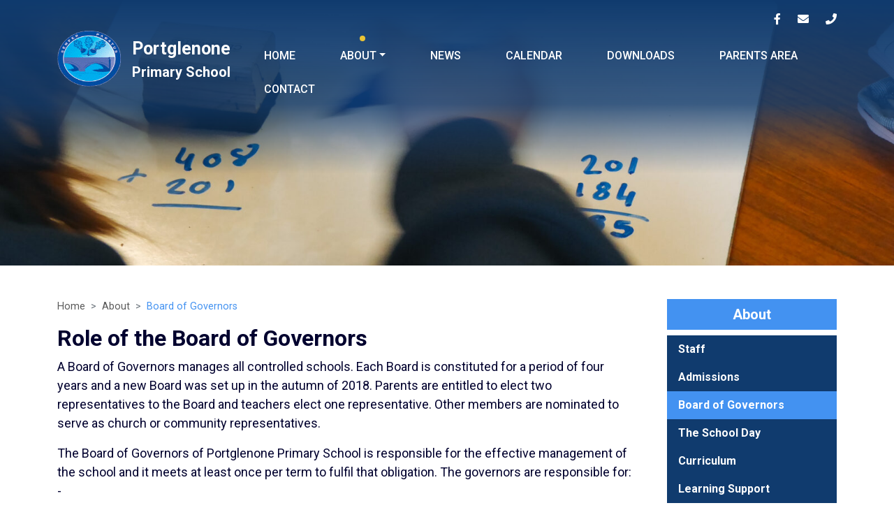

--- FILE ---
content_type: text/html; charset=UTF-8
request_url: https://portglenoneps.com/about/board-of-governors
body_size: 4083
content:

  



        <!doctype html>
<html lang="en">
  <head>
    <!-- Required meta tags -->
    <meta charset="utf-8">
    <meta name="viewport" content="width=device-width, initial-scale=1">


    <link rel="apple-touch-icon" sizes="144x144" href="/images/favicons/apple-touch-icon.png">
    <link rel="icon" type="image/png" sizes="32x32" href="/images/favicons/favicon-32x32.png">
    <link rel="icon" type="image/png" sizes="16x16" href="/images/favicons/favicon-16x16.png">
    <link rel="manifest" href="/images/favicons/site.webmanifest">
    <link rel="mask-icon" href="/images/favicons/safari-pinned-tab.svg" color="#5bbad5">
    <link rel="shortcut icon" href="/images/favicons/favicon.ico">
    <meta name="msapplication-TileColor" content="#da532c">
    <meta name="msapplication-config" content="/images/favicons/browserconfig.xml">
    <meta name="theme-color" content="#ffffff">

  
  							
			
	    	    <title>Board of Governors - Portglenone Primary School</title>
        
        <meta name="Description" content="11283" />
          
    <meta name="Keywords" content="Portglenone Primary School, Education, Primary School, Portglenone, School, Children, Learning" />
    

	<meta property="fb:app_id" content="">
	<meta property="og:url" content="https://portglenoneps.com/about/board-of-governors" />
	<meta property="og:type" content="website" />
		<meta property="og:title" content="Board of Governors - Portglenone Primary School" />
	<meta property="og:image" content="" />
	<meta property="og:image:width" content="1200" />
	<meta property="og:image:height" content="630" />
	<meta property="og:description" content="" />
	<meta property="og:site_name" content="Main" />
	<meta property="og:locale" content="en_GB" />
	<meta property="og:locale:alternate" content="en_GB" />
	
	<meta name="twitter:card" content="summary_large_image" />
	<meta name="twitter:site" content="SLGBallymena" />
	<meta name="twitter:url" content="https://portglenoneps.com/about/board-of-governors" />
		<meta name="twitter:title" content="Board of Governors - Portglenone Primary School" />
	<meta name="twitter:description" content="" />
	<meta name="twitter:image" content="" />

	
	<link rel="home" href="//portglenoneps.com/" />
	<link rel="canonical" href="https://portglenoneps.com/about/board-of-governors">




<link rel="preconnect" href="https://fonts.googleapis.com">
<link rel="preconnect" href="https://fonts.gstatic.com" crossorigin>
<link href="https://fonts.googleapis.com/css2?family=Roboto:ital,wght@0,400;0,500;0,700;1,400&display=swap" rel="stylesheet">


  <link href="/css/bootstrap.min.css" rel="stylesheet">
  <link href="/css/custom.css?v=3" rel="stylesheet"> 
  <link href="/fontawesome/css/all.css" rel="stylesheet">
  <link href="https://unpkg.com/aos@2.3.1/dist/aos.css" rel="stylesheet">

    
</head>

<body class="nav-closed">
  

  <div class="outercontainer">
    
    

    <nav class="navbar navbar-expand-md   ">
      <div class="container">
        <a class="navbar-brand d-flex align-items-center" href="/">
          <div class="nb-logo"><img src="/images/schoolcrest.png" alt="Portglenone Primary School Crest"></div>
          <div class="ms-3 nb-title">
            <div class="nb-title1">Portglenone</div>
            <div class="nb-title2">Primary School</div>
          </div>
        </a>
                                                                               
      
        <button class="navbar-toggler" type="button" data-bs-toggle="collapse" data-bs-target="#navbarNav" aria-controls="navbarNav" aria-expanded="false" aria-label="Toggle navigation">
          <i class="far fa-bars"></i>
        </button>

        <div class="collapse navbar-collapse d-md-flex flex-column justify-content-right align-items-end pt-4 pt-md-0 order-1" id="navbarNav">
          
                                                          <ul class="navbar-nav ms-auto flex-wrap order-md-1 ">
                                
                                                                                                                                      

                                              
                    

                                        
                    <li class="nav-item  data-class-home home">
                      <a class="nav-link " href="/" >Home</a>
                                          </li>
                
                                                            
                                
                                                                                                                                      

                                              
                    

                                                                                  
                    <li class="nav-item dropdown active about">
                      <a class="nav-link dropdown-toggle" href="https://portglenoneps.com/about" id=&quot;navbarDropdown&quot;  role=&quot;button&quot;  aria-haspopup=&quot;true&quot; aria-expanded=&quot;false&quot;>About</a>
                                              <div class="dropdown-menu" aria-labelledby="navbarDropdown">
                                                                                                                                                                                                                                  <a class="dropdown-item " href="https://portglenoneps.com/about/staff">Staff</a>
                                                                                                                                                                                                                                  <a class="dropdown-item " href="https://portglenoneps.com/about/admissions">Admissions</a>
                                                                                                                                                                                                                                  <a class="dropdown-item " href="https://portglenoneps.com/about/board-of-governors">Board of Governors</a>
                                                                                                                                                                                                                                  <a class="dropdown-item " href="https://portglenoneps.com/about/the-school-day">The School Day</a>
                                                                                                                                                                                                                                  <a class="dropdown-item " href="https://portglenoneps.com/about/curriculum">Curriculum</a>
                                                                                                                                                                                                                                  <a class="dropdown-item " href="https://portglenoneps.com/about/learning-support">Learning Support</a>
                                                                                                                                                                                                                                  <a class="dropdown-item " href="https://portglenoneps.com/about/parents-association">Parents&#039; Association</a>
                                                                                                                                                                                                                                  <a class="dropdown-item " href="https://portglenoneps.com/about/sports">After school clubs</a>
                                                                                                                                                                                                                                  <a class="dropdown-item " href="https://portglenoneps.com/about/shared-education">Shared Education</a>
                                                  </div>
                                          </li>
                
                                                            
                                
                                                                                                                                      

                                              
                    

                                        
                    <li class="nav-item  data-class-news news">
                      <a class="nav-link " href="https://portglenoneps.com/news" >News</a>
                                          </li>
                
                                                            
                                
                                                                                                                                      

                                              
                    

                                        
                    <li class="nav-item  data-class-calendar calendar">
                      <a class="nav-link " href="https://portglenoneps.com/calendar" >Calendar</a>
                                          </li>
                
                                                            
                                
                                                                                                                                      

                                              
                    

                                        
                    <li class="nav-item  data-class-downloads downloads">
                      <a class="nav-link " href="https://portglenoneps.com/downloads" >Downloads</a>
                                          </li>
                
                                                            
                                
                                                                                                                                      

                                              
                    

                                        
                    <li class="nav-item  data-class-parents-area parents-area">
                      <a class="nav-link " href="https://portglenoneps.com/parents-area" >Parents Area</a>
                                          </li>
                
                                                            
                                
                                                                                                                                      

                                              
                    

                                        
                    <li class="nav-item  data-class-contact contact">
                      <a class="nav-link " href="https://portglenoneps.com/contact" >Contact</a>
                                          </li>
                
                                            </ul>
                      

                    
                                
          <div class="social-items text-center mt-4 mt-md-0 order-md-0">
              <div class="topsocial mb-3">
                                  <a class="facebook" href="https://www.facebook.com/profile.php?id=100087001763172">
                    <i class="fab fa-facebook-f"></i>
                  </a>
                                                
                                                                   
                                  <a class="email" href="mailto:info@portglenoneps.ballymena.ni.sch.uk">
                    <i class="fas fa-envelope"></i>
                  </a>
                 
                                  <a class="telephone" href="tel:+442825822046" title="028 25822046">
                    <i class="fas fa-phone"></i>
                  </a>
                                                 

              </div>          
          
          
                        
          
          
          </div>

          

        </div>
      </div>
    </nav>
    

    <!--<main id="content" role="main">-->
    



        
    
          
                <div class="hero mb-5  d-flex align-items-center" style="background-image:url(//portglenoneps.com/assets/slideshow/_hero/12368/IMG_7607.jpg);">
    
                              </div>
    <div id="maincontent">
    <div class="container standard-sec1 pt-0">

      <div class="row gx-5">
        <div class="col-lg-9">
          <nav aria-label="breadcrumb">
            <ol class="breadcrumb">
              <li class="breadcrumb-item"><a href="/">Home</a></li>
                                <li class="breadcrumb-item"><a href="https://portglenoneps.com/about">About</a></li>
                            
              <li class="breadcrumb-item active" aria-current="page">Board of Governors</li>
            </ol>
          </nav> 
          
          
                                                        	                                                                		<div class="textblock   stext  mb-5"  data-aos="fade-up"><h2>Role of the Board of Governors</h2>
<p>A Board of Governors manages all controlled schools. Each Board is constituted for a period of four years and a new Board was set up in the autumn of 2018. Parents are entitled to elect two representatives to the Board and teachers elect one representative. Other members are nominated to serve as church or community representatives. </p>
<p>The Board of Governors of Portglenone Primary School is responsible for the effective management of the school and it meets at least once per term to fulfil that obligation. The governors are responsible for: -</p>
<p>· The School Curriculum</p>
<p>· Appointment and dismissal of staff</p>
<p>· Control of the school budget</p>
<p>· Admission of pupils to the school</p>
<p>· Maintenance of the premises</p>
<p>· Effective management of human and other resources</p>
<p>· Provision of information to parents</p>
<p>· Fostering links with the community and promoting EMU</p>
<p><strong><br /></strong></p>
<p><strong>The Board of Governors</strong><br /></p>
<p>Mrs. J. McDonald (Chairperson) - Transferor </p>
<p>Mrs. S. Greer (Vice-chairperson) - Parents' Representative</p>
<p>Mr. J. Harris (Secretary) - Principal (non-voting member)</p>
<p>Mrs. E Connolly - Parents' Representative<br /></p>

<p>Mrs. C. Forsythe - Teacher Representative</p>
<p>Mr. A. Bell - Transferor</p>
<p>Mrs. D. McClean - In lieu of Transferor (Designated Governor for Child Protection) </p>
<p>Dr. G Dunn - Transferor<br /></p>
<p>Dr. B Connolly - Education Authority</p>
<p>Mrs. M. Courtney - Education Authority</p>
<p></p>
<h2><br /></h2></div>   
                
            
                      
        </div>
                                                                  <div class="col-lg-3 mt-5 mt-lg-0 " >
                  
                                
            <!-- NAV BOX -->

                                                                <h5>About</h5>
          <div class="maincontentblock">

                        <ul class="sidemenu">
                                                                                        
                                          <li >
                <a href="https://portglenoneps.com/about/staff">Staff<i class="fas fa-chevron-right mr-2"></i></a>
                              </li>
                                                                                        
                                          <li >
                <a href="https://portglenoneps.com/about/admissions">Admissions<i class="fas fa-chevron-right mr-2"></i></a>
                              </li>
                                                                                        
                                          <li class="active">
                <a href="https://portglenoneps.com/about/board-of-governors">Board of Governors<i class="fas fa-chevron-right mr-2"></i></a>
                                   
                                                </li>
                                                                                        
                                          <li >
                <a href="https://portglenoneps.com/about/the-school-day">The School Day<i class="fas fa-chevron-right mr-2"></i></a>
                              </li>
                                                                                        
                                          <li >
                <a href="https://portglenoneps.com/about/curriculum">Curriculum<i class="fas fa-chevron-right mr-2"></i></a>
                              </li>
                                                                                        
                                          <li >
                <a href="https://portglenoneps.com/about/learning-support">Learning Support<i class="fas fa-chevron-right mr-2"></i></a>
                              </li>
                                                                                        
                                          <li >
                <a href="https://portglenoneps.com/about/parents-association">Parents&#039; Association<i class="fas fa-chevron-right mr-2"></i></a>
                              </li>
                                                                                        
                                          <li >
                <a href="https://portglenoneps.com/about/sports">After school clubs<i class="fas fa-chevron-right mr-2"></i></a>
                              </li>
                                                                                        
                                          <li >
                <a href="https://portglenoneps.com/about/shared-education">Shared Education<i class="fas fa-chevron-right mr-2"></i></a>
                              </li>
                          </ul>
                                

          </div>
                                     
      <div class="d-none d-md-block mb-5">
                                
      </div>                
              </div>
                            
              </div>
    </div>
  </div>




  


    <!--</main>-->




    
      
      <footer class="pt-4">
                <div class="footcontent">
          <div class="container">
            <div class="row gx-6 gy-4 gy-lg-0 justify-content-center">
              <div class="col-lg-3 col-xl-3 footlogo text-center text-lg-start mt-0">
                <a href="/"><img src="/images/schoollogo.png" alt="Portglenone Primary School Logo"></a>


              

              </div>


              <div class="col-sm-10 col-md-6 col-lg-5 col-xl-5">
                <div class="footcontact pt-3 pt-lg-0">
                                    <div class="fc-item">
                    <span class="fc-icon shadow me-3">
                      <i class="fas fa-map-marker-alt"></i>
                    </span> 
                    <div class="fc-info">
                      Portglenone Primary School
10 Cullybackey Road
Portglenone
County Antrim
BT44 8AF
                    </div>                 
                  </div>
                     

                  <div class="fc-item">
                    <span class="fc-icon shadow me-3">
                      <i class="fas fa-envelope"></i>
                    </span> 
                    <div class="fc-info text-break">
                                              <a href="mailto:info@portglenoneps.ballymena.ni.sch.uk">info@portglenoneps.ballymena.ni.sch.uk</a>
                       
                    </div>                 
                  </div>  
                                    <div class="fc-item">
                    <span class="fc-icon shadow me-3">
                      <i class="fas fa-phone  fa-rotate-90"></i>
                    </span> 
                    <div class="fc-info">
                                             Office: <a href="tel:+442825822046">028 25822046</a>
                       
                                           
                    </div>                 
                  </div>  
                                   

                </div>                
              </div>


              <div class="col-sm-9 col-md-6 col-lg-3 col-xl-3 pt-3 pt-lg-0">
                <div class="footsocial">
                                      <a class="facebook" href="https://www.facebook.com/profile.php?id=100087001763172">
                      <i class="fab fa-facebook-f"></i>
                    </a>
                  
                                                                                        

                   
                                                  
                </div>                    
                  
                  
                  
              
              </div>


            </div>


          </div>
        </div>
        
        
        <div class="container">
          <div class="row footmain py-3">
            <div class="col-md-6 text-center text-md-start">
                &copy; 2026 Portglenone Primary School
            </div>
            <div class="col-md-6 text-center text-md-end">
                Site by <a href="https://mmcsolutions.biz">MMC Solutions</a>
            </div>           
          </div>
         
        </div>        
      </footer>
      

  </div>


    <!-- Staff Modal -->

    <div class="modal" id="staffModal" tabindex="-1" role="dialog">
      <div class="modal-dialog modal-xl" role="document">
        <div class="modal-content">
          <div class="modal-header">
            <h5 class="modal-title">Staff</h5>
            <button type="button" class="btn-close" data-bs-dismiss="modal" aria-label="Close">
                          </button>
          </div>
          <div class="modal-body">
        <i class="fas fa-spinner fa-pulse fa-3x fa-fw"></i>
            <span class="sr-only">Loading...</span>
          </div>
          <div class="modal-footer">
            <button type="button" class="btn btn-primary" data-bs-dismiss="modal">Close</button>
          </div>
        </div>
      </div>
    </div>


    <!-- Bootstrap core JavaScript
    ================================================== -->
    <!-- Placed at the end of the document so the pages load faster -->
    <script src="/js/jquery-3.6.0.min.js"></script>
       <!--<script src="/js/bootstrap.min.js"></script>-->
    <script src="/js/bootstrap.bundle.min.js"></script>

    <script src="https://unpkg.com/aos@2.3.1/dist/aos.js"></script>    

    <script src="/js/scripts.js"></script>
    












  

  
<!-- Add jQuery library -->
<!-- <script type="text/javascript" src="http://code.jquery.com/jquery-latest.min.js"></script> -->

    <!-- Add mousewheel plugin (this is optional) -->


  







  </body>
</html>
      


    











     

--- FILE ---
content_type: text/css
request_url: https://portglenoneps.com/css/custom.css?v=3
body_size: 8801
content:

:root{
	--primary-color:#4392F1;
	--primary-color-hover:#EAC435;
	--secondary-color:#103b6e;
	--body-color:#00002E;
}
/* 
font-family: 'Lato', sans-serif;
font-family: 'Domaine Display', serif;

font-family: 'Open Sans', sans-serif;

secondary - #006600 (yellow)
*/

body{ font-family: 'Roboto', sans-serif; color:var(--body-color); background:#fff; }
.bodyfont{  font-family: 'Roboto', sans-serif; }
.outercontainer{ /* max-width: 1440px; */ margin:0 auto;  overflow: hidden; display: flex; flex-direction: column; min-height: 100vh;  padding-top:0px; position: relative;}

#maincontent{flex:1}
.innercontainer{ max-width: 1300px; margin:0 auto; width: 100%; padding-right: 15px;padding-left: 15px;}
/* .container{ max-width:1200px; } */



a{ color: var(--primary-color); transition:all 0.3s ease; text-decoration: none; }
a, a:before{ transition:all 0.3s ease; }
a:hover{ color:#111111; /* text-decoration: underline; */}

.primary-color{ color:var(--primary-color);}
/*
a.blink{ color: #0F133B;;}
a.blink:hover{ color:var(--primary-color);}

.page-link{color:var(--primary-color); }
.page-link:hover{color:var(--primary-color); }
.page-item.active .page-link{ background-color: var(--primary-color); border-color: var(--primary-color); }

.primary-colour{ color: var(--primary-color); }
.secondary-color{ color:var(--primary-color); }
.body-colour{ color: #0F133B;  } */

img{ max-width: 100%; }

h1, h2, h3, h4, h5, h6{ font-weight: 700;  }
h1{ font-size: 2.1875rem; margin-top:2rem; }

.textimgblock h3{ font-size: 2rem;  }
@media (min-width: 768px) {
	/* h1{ font-size: 3rem; } 
	.textimgblock h3{ font-size: 2.3125rem;  }*/
}
.cusheading span{ color:#57a0c8;}



.text-head, .text-head-lg{ text-transform: uppercase; font-size: .875rem; font-weight: 500; letter-spacing: 0.12em; }
.text-head-lg{ font-size:1rem; }
@media (min-width: 768px) {
	.text-head{  font-size: 1rem;  }
	.text-head-lg{ font-size:1.125rem; }
}

.btn{ text-transform: uppercase; font-weight: 700; /* border-radius:var(--bs-border-radius-pill)!important; */ padding-left:1rem; padding-right:1rem; }

.btn-primary{ background:var(--primary-color); border-color: var(--primary-color) ;  }
.btn-primary:hover, .btn-primary:active{background:var(--primary-color-hover); border-color: var(--primary-color-hover);  }

.btn-secondary{ background:#103b6e; border-color: #103b6e ; color: #fff ;  }
.btn-secondary:hover, .btn-secondary:active{background:var(--primary-color); border-color: var(--primary-color);  }

.btn-outline-primary{ color:var(--primary-color); border-color: var(--primary-color) ;  }
.btn-outline-primary:hover, .btn-outline-primary:active{border-color: var(--primary-color); background-color: var(--primary-color);  }


.white-color{ color:#fff;  }
.white-bg{ background:#fff; }
.alt-bg{ background:#f9f9f9; }
.black-bg{ background:#103b6e; }

.grey-bg{ background:#fbfafa;  background: var(--primary-color);}


.letter-bg .container{ background:#fff; padding:4rem 5rem 1rem 5rem; }


.notificationbar{ background:var(--primary-color); color: var(--body-color); text-align: center; padding:.5rem 1rem; }
.notificationbar a{ color: var(--body-color);}
.notificationbar p{ margin-bottom:0;}






p.caption{margin-top: 1rem; margin-bottom: 1.5rem;} 


header{ background:#fff; border-top:solid 8px var(--prim); }

.headrow{ min-height: 130px;  max-width: 100%;}
.headtitle{ color:#4392F1; font-size: 1.75rem;  font-weight: 600; padding-left: 180px; letter-spacing: -0.7px; }
.headstrap{color:#4392F1; font-size: 2.25rem;  font-weight: 600;padding-left: 180px;}



.headlogo img{ width:115px; }
@media (min-width: 768px) {
	.headlogo img{ width:250px; }
}

.hb-phone{ font-size:.625rem; line-height: 1;}
.navbar-toggler{ color:var(--primary-color-hover); }


 .navbar{   position: relative; background:var(--primary-color); background:#103b6e; background: linear-gradient(180deg, #103b6e 0%, rgba(16, 59, 110, 0.8) 60%, rgba(16, 59, 110, 0) 100%); position: absolute; top:0; left:0; width:100%; z-index: 5;  padding-top:1rem; padding-bottom:6rem; }
	.nav-open .navbar{background:#103b6e;}
	
 	.navbar-brand,.navbar-brand:hover{/*  color: #fff; */ padding-top:0; padding-bottom:0; }
 	.navbar-brand img{ max-height: 60px;}
	/* .navbar-brand svg{ width: 100px; height:auto;} */
	.nb-title{ color:#fff; font-weight:700;}
	.nb-title1{ font-size:1.25rem; }
	.nb-title2{ font-size:1rem; }
	
	.navbar-toggler{ border:none;  /* color:#fff; */ }
	.navbar-toggler:focus{/* outline:none; */ box-shadow: none;}
	.navbar-nav .nav-link{ font-size:1rem; text-transform: uppercase; font-weight:500;  }
	

	.navbar-nav .nav-item .nav-link{ color:#fff; position: relative;}
	.navbar-nav .nav-item .nav-link:hover{ color:var(--primary-color-hover); }
	.navbar-nav .nav-item.active .nav-link{ color:var(--primary-color-hover); color:#fff;}

	.mobcontact a{ display: block; padding:5px 10px; }

	.nav-social{ text-align: center; }
	.nav-social a{ display: inline-block; color:#fff; margin:0 15px; font-size:2rem; }


		@media (min-width: 360px) {

		}


		@media (min-width: 576px) {

		}
		@media (min-width: 768px) {
		
			.navbar-expand-md .navbar-nav .nav-link{ padding-left:.5rem; padding-right:.5rem; padding-top:.75rem; padding-bottom:.75rem;}

			.navbar-expand-md .navbar-nav .nav-item:last-of-type .nav-link{  padding-right:0;}
			.navbar-nav .nav-item.active .nav-link::before{ position: absolute; content: ''; width:8px; height:8px; border-radius:50%; background:var(--primary-color-hover); top:-5px; left:calc(50% - 4px);}


		}
		@media (min-width: 992px) {
			.navbar-brand img{ max-height:100px; }
			.navbar-expand-md .navbar-nav .nav-link{ padding-left:1.5rem; padding-right:1.5rem; }
			
		}
		@media (min-width: 1200px) {
			.nb-title1{ font-size:1.5625rem; }
			.nb-title2{ font-size:1.25rem; }

			.navbar-expand-md .navbar-nav .nav-link{ padding-left:2rem; padding-right:2rem; }

		}



		/* .nav-open .openmenu{ display: none; }
		.nav-closed .closemenu{ display: none; }
		.white-header .nb-logo{ fill:#fff;}
		.closemenu{ margin-left:9px; } */



	/*@media (min-width: 768px) {*/
	 	/*To Enable Dropdown on Hover*/
	 	.dropdown-menu {margin: 0rem 0 0; background: #fff;  background:var(--secondary-color); border-radius: 0; padding:0; border:none; }
	 	.dropdown:hover>.dropdown-menu { display: block; }
	 	.dropdown-item{ color: #fff;  font-size:1rem; text-transform: uppercase; font-weight:700; }
	 	.dropdown-item:hover, .dropdown-item.active, .dropdown-item:active{ color:var(--primary-color-hover);  background: inherit; text-decoration: none; }
	/*}*/

	.hsearch{ color:var(--primary-color);}
	.hsearch:hover{cursor: pointer;}
	/* .sc{position: relative;	} */
	
	#sform .form-control{border-color:#551766;}
	#sform .form-control::placeholder{ color:#551766; opacity: 1; }
	.search-closed{ width:100%;}
	@media (min-width: 768px) {
		.navbar-collapse{position: relative;}
		#sform{
			-webkit-transition: width 0.4s ease-in-out;
			transition: width 0.4s ease-in-out;	
			position: absolute;
			right:40px;
			
			
		}
		.search-closed{ width:0; overflow: hidden;   }
		
		.search-open{ width:100%; padding-left:60px; }		
	}



	.sociallinks{ font-size: 9px; }
	.sociallinks span.fa-stack{ margin-right: 3px; display: inline-block; }
	.sociallinks span.fa-stack:last-of-type{ margin-right: 0px;  }
	.sociallinks a i{ color: #fff; }
	.sociallinks a i.fa-circle{ color: var(--primary-color); }
	.sociallinks a:hover i.fa-circle{ /* color: #ddd; */ opacity: 0.85; }
	@media (min-width: 1200px) {
		.sociallinks{ font-size: 10px; }
		.sociallinks span.fa-stack{ margin-right: 10px; }		
	}

	.topsocial a{ margin:0 10px; display: inline-block; color:#fff; }
	.topsocial a:hover{ color:var(--primary-color-hover); }
	.topsocial a:last-of-type{ margin-right:0;}
	.mobnavcrest{ max-width:68px; }



footer{
		background:#103b6e; color:#fff;
	
	}



	.footcontent{  padding: 3rem 0 4rem 0; }
	.footcontent h2{ font-size: 2.375rem; }
	.footcontent a{ text-decoration: none; color: var(--primary-color);}
	.footcontent a:hover{ text-decoration: underline; color: var(--primary-color-hover);}

	.footlogo a{ display: inline-block; }
	.footlogo img{  }
	


	.footsocial a{  background:rgba(89,161,201,1);  width:40px; height:40px; display: inline-flex; align-items: center; justify-content:center; border-radius: 50%; font-size:1.25rem; margin-right:.5rem;  color:#fff; background:var(--primary-color);  }
	.footsocial a:hover{ text-decoration: none; transform: scale(1.1); color:#fff;  }
	/* .footsocial a:nth-child(2n+1){ background:rgba(89,161,201,0.3);} */


	.fc-item{ font-size:1.125rem; font-weight:500; margin-bottom:1.25rem; display: flex; align-items: center; }
	.fc-icon{ background:#fff; color: var(--primary-color); width:40px; height:40px; display: inline-flex; align-items: center; justify-content:center; border-radius: 50%; font-size:1.25rem; flex-shrink: 0; }
	.fc-info{ display: inline-block; }
	@media (min-width: 768px) {
		.fc-icon{font-size:1.5rem; width:50px; height:50px;}
		.footsocial a{  width:50px; height:50px;  font-size:1.5rem;}
	}

	.footaccred img{ }


	.footmain{ text-transform: uppercase; font-weight:500; border-top:solid 1px #acd8f0;   }
	.footmain a{color:var(--primary-color); text-decoration: none;}
	.footmain a:hover{color:var(--primary-color-hover); text-decoration: none;}
	.footmainsocial a{ font-size:1.5rem;  margin:0 12px;  }
	.footmain span{ color:#b4b5a5; }

	@media (min-width: 768px) {
		.footcontent h2{ font-size: 3.25rem; }
	}

.hhead span{ color:var(--primary-color);}
.htag{ position: relative;  }
/* .htag::after{ content:url(/images/htagsml.png);  position: absolute; left:0; bottom:0px;  } */
.meetcontact{ font-size:1.25rem; font-weight:700;}
.meetcontact i{color:var(--primary-color);}
.meetcontact a{ color:var( --body-colour );}
.meetcontact a:hover{color:var(--primary-color);}
@media (min-width: 768px) {
	/* .htag::after{ content:url(/images/htag.png);} */
}
@media (min-width: 992px) {
	.meetcontact{ font-size:1.5rem; }

}


.breadcrumb{ background:none; padding: 0; font-size: .9rem;  color: #5a5a5a; }
	.breadcrumb-item+.breadcrumb-item::before{ content: ">"}
	.breadcrumb a{ color: #5a5a5a; }
	.breadcrumb a:hover{ color:var(--primary-color); }
	.breadcrumb .active{ color:var(--primary-color); }


.col-lg-3 h5{ background: #4392F1; color:#fff; /* color:#4392F1; */ text-align: center; padding: 10px 8px; font-weight:700;}

.sidehead{ /*color: #103b6e;*/ font-family: 'Open Sans', sans-serif; font-weight: 700; font-size:1.5rem; margin-bottom: 0.6rem; line-height: 1}
.sidemenu{ /*border: solid 1px #ebebeb; border-radius: 5px;*/ padding: 0; margin: 0; margin-bottom: 3rem; list-style: none;  position:relative;  }
 	.sidemenu::before{  position:absolute; width:100%; height:100%; top:0; left:0; content:" "; z-index: 0;}
	.sidemenu li{ padding: 0; margin:0; /*border-top: solid 1px #ebebeb;*/  }
	/* ul.sidemenu > li:first-child{  border-top:none; border-radius: 5px 5px 0 0; }
	ul.sidemenu > li:last-child{  border-radius: 0 0 5px 5px; } */
	.sidemenu li a{ color: #fff; display: block; padding: 0rem 1rem ; position: relative; line-height: 2.5rem; font-weight:700; background:var(--secondary-color); }
	.fixsidemenu li a{ line-height: 2rem; font-weight:400; }
	.sidemenu li a:hover{ color: #fff;  text-decoration: none;background: #4392F1;	}
	.sidemenu li a i{ position: absolute; right: 5px; line-height: 2.5rem; display:none;  }
	.sidemenu li.active > a{ color: #fff;background: #4392F1;/*color:#4392F1;   background: rgba(248,216,105,0.9);*/ }
	.sidemenu li.active a:hover{}

		.sidemenu li ul{ padding: 0; margin: 0; list-style: none;}
		.sidemenu li ul li{ padding: 0; margin: 0 }
		.sidemenu li ul li a{ padding-left: 2rem; line-height: 2rem; }
		.sidemenu li ul li a i{ line-height: 2rem; }
		.sidemenu li ul li a:hover{ background: rgba(55,109,211,0.9); color: #fff; }
		.sidemenu li ul li.active > a{color: #fff; background: rgba(55,109,211,0.9);}

		.sidemenu li ul li.active ul li a{ padding-left: 3rem; font-weight: 400;  }
		.sidemenu li ul li.active ul li.active a{ font-weight: 700;}

	.sidemenu-subheading{ background: #4392F1; color: #fff; padding: 0 1rem!important; font-weight: 700; margin-top:10px!important; line-height: 2.5rem; /*font-size: 1.125rem;*/}



.catmenu{ list-style: none; padding: 0; }
.catmenu li{ display: inline-block; margin-left: .5rem; }
.catmenu li a{ border: solid 1px #333; color:#333; padding:.5rem; border-radius: 4px; display: block;  opacity: .5; }
.catmenu li.active a,.catmenu li a:hover{ opacity: 1; }
.catmenu li.active a{background: rgba(0, 0, 0, 0.05);}




.fbgal a{ position: relative; display: block; }
.fbgal a:before{position: absolute; width: 100%; height: 100%; z-index: 3; content: ''; opacity: 1; display: block; transition: all .3s ease;}
.fbgal a:hover:before{ background: rgba(0, 0, 0,0.6); }
.fbgal span{ position: absolute;  display: inline-block; background: none; color: #fff; /*border:solid 1px #fff;  padding: 0.5rem 1rem;*/z-index: -1; transition: all .2s ease; }
.fbgal a:hover span{z-index: 4; text-transform: uppercase; }


/*HOME PAGE CONTENT*/


.herotophead{ font-size:1rem;  letter-spacing: .12rem; text-transform: uppercase; }
.hero-title{font-size:2.5rem; line-height: 1; font-weight:700;}
.hero-title span, .hero-title figure { display: none; }
.hero-title p{ display: inline; }
.hero-title img{ max-height:100px; }
.hero-desc{ font-size:1.125rem; max-width:560px;}
@media (min-width: 992px) {
	.herotophead{ font-size:1.125rem; }
	.hero-title{font-size:3rem;}
	.hero-title p, .hero-title span, .hero-title figure { display: inline; }	
	.hero-desc{ font-size:1.25rem;}
}

@media (min-width: 1200px) {
	.herotophead{ font-size:1.125rem; }
	.hero-title{font-size:3.75rem;}
	.hero-desc{ font-size:1.5rem;}
}

.hero{ height:300px; position: relative; z-index: 0; overflow: hidden; background-position: center center; background-size: cover; }
.hero-divider{ position: absolute; bottom:0; left: -1%; width:102%; max-width: none; height: auto; z-index: 2; }
/* .hero::after,.homehero::after{ content:''; position: absolute; top:0; left:0; width:100%; height:100%; background:#103b6e; mix-blend-mode: multiply; opacity: 0.5;  } */
.homehero::after{ z-index: 1; }
.homehero .carousel-indicators{ z-index: 4; }

.hero .videocontainer{ min-height:600px; }
.hero .text-hero{ color:#fff; position: relative; z-index: 2;}
	@media (min-width: 768px) {
		.hero, .hero .videocontainer{ height:330px; }
	}
	@media (min-width: 992px) {
		.hero, .hero .videocontainer{ height:380px; }
	}
.hero .videocontainer{ position: absolute; top:0; left:0; width:100%; height:100%;

	background: #eee;
    
    overflow: hidden;
    padding: 0;
    


}
.hero .videocontainer iframe{ width:100%; height:100%; object-fit: cover; 


	box-sizing: border-box;
    height: 56.25vw;
    left: 50%;
    min-height: 100%;
    min-width: 100%;
    transform: translate(-50%, -50%);
    position: absolute;
    top: 50%;
    width: 177.77777778vh;



}


.homeherotext{ position: absolute; top:0; left:0; width:100%; height:100%; z-index: 3; display: flex; color: #fff;}

.herocontact{ background:#fff; position: relative; z-index: 3; max-width: 520px; flex-grow: 1;}
.contactarrow{ position:absolute; top:-21px; left:-20px; }
.herocontacthead{ color:#fff; background:var(--primary-color); text-align: center; font-size:1.75rem; font-weight: 700; padding: .5rem 0;}


.homehero .carousel-item{ background-size: cover; background-position:center center }
.homehero .carousel-item, .featurehero{ min-height: 400px; }


@media (min-width: 992px) {
	.homehero .carousel-item, .featurehero{ min-height: 700px; }
}

@media (min-width: 1200px) {
	.herocontacthead{  font-size:2.5rem; padding: 1rem 0;}

	.homehero .carousel-item, .featurehero{ min-height: 800px; }
}

.ovlink{ position: relative; display: block; min-height:450px; }
.ovlink img{ object-fit: cover; height:100%; width:100%; min-height:450px;}
.ov-info{ position: absolute; top:0; left:0; width:100%; height:100%; color: #fff;  			 z-index: 2;}
.ovlink::after{content:''; position: absolute; top:0; left:0; width:100%; height:100%;  			background: #1B1B1B;
	mix-blend-mode: multiply; background:#C4C4C4; z-index: 1; transition:all 0.3s ease; }
.ovlink:hover::after{ opacity: 0;  }

.ovlink h2{ font-size:3.5rem;}

@media (min-width: 768px) {
	.ovlink h2{ font-size:4.5rem;}
}	



.standard-sec{ padding: 3.5rem 0;  }


.sbox{ display: block; height: 100%; display: flex; flex-direction: column; }
	.sboximg{ overflow: hidden;}
	.sboximg img{transition:all 0.3s ease; }
	.sbox:hover .sboximg img{ transform: scale(1.2); }
	.sboxinfo{ background: #fff; padding:1rem; text-align: center; flex-grow: 1; }
	.sboxinfo h2{ font-size:1.25rem; padding:0; margin:0; margin-bottom:.5rem;}
	.sboxinfo .sboxtext{ color:var(--body-color); }





.newsbox a{ color:var(--body-color);}
.newscat{ text-transform:uppercase;  letter-spacing: .12rem;}
.newstitle{ font-size:2.1875rem;}

@media (min-width: 768px) {
	.newsboxtop{ border-top: 1px solid #C4C4C4; }
	.newsbox{ border-bottom: 1px solid #C4C4C4; }	
	.newsimg{ max-width:210px; }
}



/* .newsmainbox{ padding:1rem 1rem 1rem 1rem; position: relative; min-height: 136px; color:var(--body-color); transition:all 0.4s ease;} */
.nlink{ display: flex; flex-direction: column; background:#F5F5F5;  border-radius: 4px; text-decoration: none; height: 100%; }
.nlink:hover{ text-decoration: none; background:#EBEBEB; }
/* .newsmaindate{ background: #F8B70E; padding:0 0.8rem; line-height: 40px; position: absolute; top: -20px; left: 0;font-size: 1rem; color: #222856; font-weight:500;  } */
/* .newsmaindate{ color: #4392F1; font-size: .875rem; font-weight:700;  } 
.nimg{ position: relative; overflow: hidden; }*/

.newsmainhead{ text-decoration: none; font-weight:500; font-size:1.25rem; line-height:1.125; }
.newsmainbody{ line-height: 1.125; margin-top:.75rem; }





#homenews{ /* background:url('/images/newsbg.jpg') center center;  background-size: cover;*/ background:#103b6e;  }
#homenews h1{ text-align: center; }
.newsmainbox{ /* background: #fff; */ padding:3rem 1rem 1rem 1rem; position: relative; min-height: 136px; color:var(--body-color); transition:all 0.4s ease; border-bottom:solid 8px var(--primary-color-hover); flex-grow: 1;}
.newsmainbox a:hover { text-decoration: none;}
.newsmaindate{ background: var(--primary-color); padding:0 0.8rem; line-height: 40px; position: absolute; top: -20px; left: 0;font-size: .9rem; color: #fff; font-weight:700; }
.newsmainhead{ font-weight:700; }
.nimg{ position: relative; overflow: hidden; }
.nimg img{transition:all 0.4s ease;  border-radius: 4px;}
a:hover .nimg img{transform: scale(1.1);}
.nimg-overlay{ position: absolute; top: 0; left: 0; width: 100%; height: 100%; transition:all 0.4s ease;   }
.nimg-overlay span{ display: inline-block; color: #fff; padding: 6px 14px; border:solid 1px #fff; opacity: 	0; transition:all 0.4s ease; }
a:hover .nimg-overlay{background:rgba(0,0,0,0.5);}
a:hover .nimg-overlay span{ opacity: 	1; }







.nsearch .btn{ border-radius: var(--bs-btn-border-radius)!important;}


@media (min-width: 992px) {

	.newscat{ font-size:1.125rem; }
	.newstitle{ font-size:3rem;}	
}
.author{text-align: center; border-bottom: 1px solid #C4C4C4 ; padding-bottom:2rem; margin-bottom:2rem; }
.author img{ max-width:56px; }
.author-name{ text-transform: uppercase; letter-spacing: .12rem; }


#hcontact{ background:var(--primary-color); }


.smbg{ background: #4392F1; }




/*Downloads*/
	.card{ border-radius: 0; }
	.card-header{ padding:0; }

	ul.downloadlist{ list-style: none; padding: 0 }
	ul.downloadlist li{ padding: 0;  }
	ul.downloadlist li a{ display: block; padding: 8px 0 8px 10px; border-bottom: solid 1px #e1e1e1; }
	ul.downloadlist li a:hover{ background: #eee;  }
	ul.downloadlist li a i{ margin-right: 10px; }

	.fa-file-pdf{ color: #a00;}
	.fa-file-word{ color: #007;}
	.fa-file-excel{ color: #090;}









/*Contact Section*/
	#map-canvas{ height: 500px; }
	.toGrey{ filter: grayscale(100%); }
	.enqform{ background: #f4f4f4;  border:solid 1px #C8D0D6; padding: 20px 30px; }
	 .enqform .field{  }
	.enqform .form-group{ clear: both; margin-bottom: 20px;}

	.contactform{ max-width: 434px; margin:9rem auto; }
	.contactform input[name="form_handler"]{ position: fixed; left:-300%; }
	.contactform label{ display: none;}
	.contactform .form-group{  margin-bottom: .5rem;}
	.contactform .form-control{ border-color:#C4C4C4; padding:.75rem 1rem}

	.cpform

	.cinfo{ text-transform: uppercase; letter-spacing: .12rem; }
	.cinfo a{ color:var(--body-color);   }

	/* ::-webkit-input-placeholder { 
		color: #364148;
	}
	::-moz-placeholder { 
		color: #364148;
	}
	:-ms-input-placeholder { 
		color: #364148;
	}
	:-moz-placeholder { 
		color: #364148;
	} */

	.formnolabel label{ display: none;}

	/* .form-control{ background:#f0f4f7; border-color:#f0f4f7;  } */
	.has-error .form-control{ border-color:#842029; }
	@media (min-width: 992px) {
		/* .form-control{ padding:1rem; } */
	}


/*Matrix Fields*/
	.sub-heading{font-size:1.125rem;  letter-spacing:.12rem; text-transform: uppercase;}

	.h-underline{ border-bottom: solid 1px #c4c4c4; padding-bottom:.5rem; margin-bottom:1.5rem; }

	.textblock{ }
	

	.stext{}
	.stextlg{ font-size:1.125rem; }

	@media (min-width: 992px) {
		.stext{ font-size:1.125rem; }
		.stextlg{ font-size:1.25rem; }
	}
	.intro-text{ font-size:1.3125rem; font-weight:500; }
	/*image*/


	/*Grid*/

	.grid-container{display:grid; grid-template-columns: 1fr 1fr; gap:20px 20px; text-align: center;}

	@media (min-width: 992px) {
		.grid-container{ grid-template-columns: 1fr 1fr 1fr 1fr; }
	}	
	.gridhead{ font-size: 1.2rem; font-weight: 700; }

	.stat-box{ border-bottom: solid 1px #c4c4c4; padding-bottom:1.5rem; }
	.stat-box-single{ border-bottom: solid 1px #c4c4c4; padding-bottom:2.5rem; margin-bottom:2.5rem; }
	.stat{font-size: 6.25rem; line-height: 1; }
	.grid-no{ color:var(--primary-color); font-size: 3.4375rem;}	
	
	@media (min-width: 768px) {
		
		.grid-no{ font-size: 6.875rem;}	
	}	
	@media (min-width: 992px) {
		.stat-single{  font-size: 9.5rem; }
		
	}


	/* TEXTIMGBLOCK */
	.whiteshadowbox .textimgblock{margin-top:0!important;margin-bottom:0!important;}
	@media (min-width: 768px) {
		.whiteshadowbox .tiimg img{ margin-top:-5rem; }
	}


	/*Testimonial*/
	.test-speech{  font-size:3.875rem; line-height: 1; height: 40px; }
	.test-info{  font-size:1.3125rem; }
	@media (min-width: 992px) {
		.test-info{ font-size:1.75rem; padding:0 4rem; }
		.testimonial{ position: relative; }
		.test-speech{ position: absolute; top:0;}
		.test-speech.sp-start{ left:0px; }
		.test-speech.sp-end{ right:0px; }
	}
	@media (min-width: 1300px) {
		.test-info{ padding:0 3rem; }
		.test-speech.sp-start{ left:-40px; }
		.test-speech.sp-end{ right:-40px; }		
	}
	/* .testimonial img{ max-width:80px; } */
	.test-person, .test-position{ text-transform: uppercase; letter-spacing: .12rem; font-weight: 500;}
	.test-position{color:#bdbdbd;}





	#testimonials{ margin-bottom: -5rem; }
	.testheadrow{ background: #f7f7f7; padding: 50px 0 60px 0; text-align: center; }
	.testheadtext{ font-size: 1.2rem; }
	.testmainrow{ padding: 47px 0 100px 0;  }
	  .testtitle{ font-size: 1.8em; color: var(--primary-color); margin: 15px 0 20px 0; font-weight: 700;  }
	  .company{ color: #13263a;  /*font-style: italic;*/ font-weight: 400;}
	  .testbody{ font-size: 1.2rem;}

	.testslide{ text-align: center;}
	.testslide .carousel-control-prev i, .testslide .carousel-control-next i{ color: var(--primary-color); }

	.testslide .carousel-control-next, .testslide .carousel-control-prev{ width: auto; }	

	.testslide .carousel-indicators{ bottom: -50px;}
	.testslide .carousel-indicators li{ background: rgba(28,134,195, 0.5); border-top:none; border-bottom:none; height:5px; }
	.testslide .carousel-indicators li.active{ background: rgba(28,134,195, 1); }		 



	/*Testimonials*/
	.testimonial{ background: #eaeaea;  }
	.tcontent{ padding: 1rem 2rem; z-index: 2; position: relative; }

	.ttitle{text-align: center; font-size: 1.5rem;}
	/*.ttitle:before {
	content: '\f10d'; 
	font-family: 'Font Awesome 5 Pro';

	color: #cacaca;
	font-weight: 900;
	position: absolute; top: .5rem; left: 2rem;
	font-size: 3rem;
	}		*/
	.tcompany{text-align: center; text-transform: uppercase; color: var(--primary-color); font-size: 1.5rem; font-weight: 900; padding: .5rem 0;}
	.ttext{}




	/*Projects SECTION*/
	.pmodule{ position: relative; overflow: hidden; box-shadow: 14px 16px 82px rgba(117, 91, 103, 0.1); }
	.pmodule h2{ color: #fff; }
		.pmodule img{transition: transform .5s ease;}
			.pmodule:hover img{transform: scale(1.2);}	
	.pmodule-overlay{ display: block; text-align: center;  width: 100%; height: 100%; max-width: 100%; position: absolute; top: 0; left: 0; /* background: rgba(9, 38, 58,0.1); */   /* color: #fff; font-size: 1.5rem; text-shadow: 0px 0px 8px #103b6e;  font-weight: 900; padding: 9%; */ }
	.pmodule-overlay:hover{/* background: rgba(19, 38, 58 ,0.8); */ color:#fff;   }

	.pmodule-overlay:before{ /*border:solid 1px #fff; position: absolute; width: 90%; height: 90%; left: 5%; right: 5%; z-index: 10; content: ''; opacity: 1; display: block;*/ }
	.pmodule-overlay span{color: #fff; font-size: 1.25rem; /* text-shadow: 0px 0px 8px #103b6e; */  font-weight: 700; position: absolute; width:100%; bottom:10px; left:0; display: inline-block; padding:10px 15px; background:var(--primary-color);}

	.pmod-icon{ width: 100%; display: block; text-shadow: 0px 0px 10px #103b6e; }
	.pmod-icon i{ margin-bottom: 5px; }
	.fmodule{ min-height: 100px; }
	.fmodule .pmodule-overlay{ font-size: 1rem; }


	.maindescription{ font-size: 1.5rem; }
	#accordionModules .card{ margin-bottom: 1rem; }
	.mainproducts{ text-align: center; padding: 4rem 0; background: #116592; margin: 3rem 0 -3rem 0; }
	.mainproducts h3{ color: #fff; }

	.pmimg{ display:block; overflow:hidden;}
	.pdesc{ display:block; min-height:100px; background:#fff; color:#13263a; font-size:1.5rem; text-align: center;  font-weight:900; display:flex; align-items:center; justify-content:center;   } 
	.pmodule a:hover .pdesc{ background:rgb(134, 115, 124); color:#fff;}

	.pdescs{display:block; background:#fff; color:#13263a; font-size:1.5rem;  text-align: center;  font-weight:900; padding:10px 20px 20px 20px; }
	.psdesc{display:block; font-size:1rem; font-weight:400; margin-top:10px; color: #755B67;}
		

	.pmodule a:hover .pdescs{  background:#116592; color:#fff;}
	.pmodule a:hover .psdesc{  color:#fff;}


	.style-section{  background:#116592; color:#fff; text-align:center; margin-top:30px; padding:20px 0;}
	.style-header{background:#13263a; color:#fff; padding:10px 0; margin-bottom:20px}
	.style-header h3{ color:#fff; margin-bottom:0; font-size:1.25rem; }
	@media (min-width: 768px) {
		.style-header h3{ font-size:1.75rem; }
	}






	/*Downloads*/
	.doclist{ list-style: none; padding-left: 0;  }
	.doclist li{ font-size: 1.1em; clear: both; border-bottom: solid 1px #eee;}
	.doclist li:hover{ background: #eee;}
	.doclist li i{/*padding-top:10px; padding-bottom: 10px;*/ color: #103b6e; padding-right: 20px;  }

	.doclist li a{ display: block; padding-top:10px; padding-bottom: 10px;}
	.doclist li a:hover{ background: #eee;}
	.doclist span{ display: inline-block;}
	.doclist .docmain{ width: 75%; padding-left: 2%; padding-right: 2%; font-weight: bold;}
	.doclist .doctitle{  font-weight: bold; }
	.doclist .docdesc{  color: #103b6e; }
	.doclist .docdown{ width: 14%; padding-left: 2%; text-align: center;}

	.table .thead-light th{background: var(--primary-color); color:#103b6e;}
	.table-striped tbody tr:nth-of-type(odd){background: #E1E9EF;}



	.accordion .accordion-item{ margin-bottom: 10px; }
	.accordion .accordion-header{background: #4392F1; color:#fff;}
	.accordion .accordion-header:first-child{ border-radius: 0; }
	.accordion .accordion-header .btn-link{color:#fff; text-align: left; text-decoration: none; white-space: normal;}



/*Calendar*/
#calrow{  }
#calrow h3{ /*color: #fff;text-align: center;*/   }
.box{ background:#fff;  }
.homecal{ padding: 0 15px; margin-bottom: 2rem; box-shadow: 14px 14px 25px #E1E9EF; }
.calhead{ background: #E1E9EF;  font-weight: 700; }
.dayscontainer .col{ padding: 0;  }


.dayhead{ font-weight: 700; color: var(--primary-color);}
.day{ display: block; text-align: center;line-height: 35px;font-weight: 700; display: flex; align-items: center; justify-content: center;}

.day a.daylink{ display: inline-block; width: 35px; height: 35px; /*line-height: 35px;*/   /*border: solid 1px #336fa4;*/ color: #fff; background: var(--primary-color); border: 2px solid var(--primary-color); max-width: 100%;display: flex; align-items: center; justify-content: center;}
.day a.daylink:hover{ color: var(--primary-color); background-color: #fff}
@media (min-width: 768px) {
			.homecal{ margin-bottom: 1rem;}
	.day a.daylink{/*border-radius: 50%;*/ /*border: solid 2px #336fa4;*/}
	.homecal .day a.daylink{border-radius: 0; /*border: solid 1px #336fa4;*/}

}
@media (min-width: 960px) {
	  .calhead .calleft{ left: 15px;}
  .calhead .calright{ right: 15px;}
	.homecal .day a.daylink{/*border-radius: 50%;*/ /*border: solid 2px #336fa4;*/}
}

.popover-header{}
.popevent{ display: block; border-bottom: solid 1px #eee; padding-bottom:.25rem; margin-bottom:.25rem; }
.pe-last{ border-bottom:none; padding-bottom:0; margin-bottom:0; }



.downloadbox{border: solid 1px #c4c1ce; border-bottom:none;}
.hdownload{/* box-shadow: 14px 14px 25px #E1E9EF; */}
.hdownload a{ display: block;   font-size: 1rem; font-weight: 500; padding:.5rem 1rem; border-bottom:solid 1px #c4c1ce;}
	.hdownload a:hover{text-decoration: none;}
	.hdownload a .col-auto{}
	.hd-title{padding:8px 8px; display:block;}
	.hd-down{background: #336fa4; padding:8px 12px; color:#fff;display:block;}

  .hdownload a.odd{ background: #eae9ed; background:#f0f0f0; }
  .hdownload a i{ /* color: #006600; */ padding-right: 10px; }
  .hdownload a:hover{ background: #eee;}


/*Downloads*/
.card{ border-radius: 0; }
.card-header{ padding:0; }

ul.downloadlist{ list-style: none; padding: 0 }
ul.downloadlist li{ padding: 0;  }
ul.downloadlist li a{ display: block; padding: 8px 0 8px 10px; border-bottom: solid 1px #e1e1e1; }
ul.downloadlist li a:hover{ background: #eee;  }
ul.downloadlist li a i{ margin-right: 10px; }

.fa-file-pdf{ color: #a00;}
.fa-file-word{ color: #007;}
.fa-file-excel{ color: #090;}





/*Sponsors Home*/
#carouselSponsors{ padding-bottom: 50px; }
#carouselSponsors .carousel-indicators{}
#carouselSponsors .carousel-indicators li{ background: #ddd; }
#carouselSponsors .carousel-indicators .active{ background: #bbb; }
#carouselSponsors img{ max-height: 100px; }


#carouselSponsors .carousel-control-next, #carouselSponsors .carousel-control-prev{ color: #aaa; }

/*Pupil of the Month*/


.pupcar{ text-align: center;}
  .pup-class{ color: #336fa4; font-weight: 700; padding: 5px 0 0 0 ; font-size: 1.4em;}
  .pup-month{ color: #006600; font-weight: 700; padding-bottom: 5px; font-size: 1.2em; }

.pupmain { text-align: center;}
.pupmain img{ margin-bottom: 15px; }






	/*Fixtures*/
	div:nth-child(2n).fixrow{ background: #eee; border-top: solid 1px #ccc; border-bottom: solid 1px #ccc;}

		.fixheading{font-family: 'Open Sans', sans-serif; font-weight: 900; color: #103b6e; margin-bottom: 	1rem; font-size:1.2rem;}
	.fixrowhead{ display: none; background: #4392F1; color: #fff; font-weight: bold; padding: 4px 0; /*margin-bottom: 1em;*/}
		.fixrowhead div{ float: left;}
		.fixdatehead{ font-weight: bold; font-size: 1.2em; margin-bottom: 10px;}
		.fixcompname{ font-weight: bold; text-align: center; background:#4392F1; padding: 6px 0 4px 0; text-transform: uppercase; }
		.fixcompname a{ color: #fff;}
		.fixcompnamehome{ font-weight: bold; text-align: center;text-transform: uppercase; color: #060; }
		.fixrow a{ color: #111; display: block; float: left; width: 100%;}
		.fixrow a:hover{background: #eee;}
		.fixrow{ font-size: 12px; line-height: 1.8em;}
		.fixrow div{ float: left;}
		.fixdate{ width:50%; text-align: right; padding-right: 5px;}
		.fixtime{ width:50%; text-align: left; padding-left: 5px;}
		.fixteamhome{width:35%; text-align: right; padding-right: 5px;}
		.fixteamaway{width:35%; text-align: left; padding-left: 5px;}
		.fixscorehome{width:10%; text-align: right; padding-right: 5px;}
		.fixscoreaway{width:10%; text-align: left; padding-left: 5px;}
		.fixv{width:10%; text-align: center; }
		.fixvenue{ display: none;}
		.fixreferee{ display: none;}
		.fixround{display: none;}
		.fixnotes{display: none;}

		.fixtable{ font-size: .75rem; }
		.fixtablehead{background: #4392F1; color: #fff; font-weight: bold;}

		.homefixrow a{color:#555555; font-weight: bold;}
		.homefixrow a:hover{background: none; }
		.homefixrow .fixdatetime{ text-align: center; width: 100%;}
		.homefixrow .fixdatetime div{ float: none;}
		.homefixrow .fixtime{ width:auto; text-align: left; padding-left: 5px; display: inline;}
		.homefixrow .fixdate{ width:auto; text-align: right; padding-right: 5px; display: inline; }
		.homefixrow .fixtime{ width:50%; text-align: left; padding-left: 5px; display: inline;}
		.homefixrow .fixteamhome{width:45%; text-align: center; padding-right: 5px; clear: both;}
		.homefixrow .fixteamaway{width:45%; text-align: center; padding-left: 5px;}
		.homefixrow .fixscorehome{width:10%; text-align: right; padding-right: 5px;}
		.homefixrow .fixscoreaway{width:10%; text-align: left; padding-left: 5px;}
		.homefixrow .fixv{width:10%; text-align: center; padding-top: 55px;  font-size: 1.6em;}
		.homefixrow .fixvenue{ display: none;}
		.homefixrow .fixreferee{ display: none;}
		.homefixrow .fixround{ width: 100%; text-align: center; font-weight: bold;}
		.homefixrow .fixnotes{display: none;}



		.fixmodalheader{ background:#4392F1; color: #103b6e; padding: 10px 15px; }
		.fixmodalheader h2.modal-title{ font-size: 20px;}
		.fixmodal{ text-align: center;}
		.fixmodhead{ text-transform: uppercase; font-weight: bold; color: #060; padding: 3px 0;}
		.fixmodv{ color: #999; padding-top: 80px; font-size:1.5em}
		.fixmodcomp{ font-size: 1.3em; font-weight: bold;}
		.fixmodround{ font-weight: bold; margin-bottom: 6px; }
		.fixmodhomet, .fixmodawayt{ font-size: 1.1em; padding: 6px 0;}
		.fixmodhomes, .fixmodaways{font-size: 1em; padding: 3px 0;}


		.leaguecompetition{font-weight: bold; font-size: 1.2em;}
		.leaguetable{ font-size: 12px;}
		.leaguetablehead{ background: #4392F1!important; color: #fff!important; }
		.leaguetablehead th{ border-top: none!important;}
		.leaguetable .leagueno{ text-align: center;}
		.leaguetable .fixteam{ text-align: left;}
		.leaguetable .leaguepos{ display: none;}

		.fixcontainer{ position: relative; }

		@media (min-width: 576px) {

		}
		@media (min-width: 768px) {
			.fixmodalheader{ background:#4392F1; color: #fff;  padding: 15px 15px; }
			.fixmodalheader h2.modal-title{ font-size: 20px;}
			.fixmodal{ text-align: center;}
			.fixmodhead{ text-transform: uppercase; font-weight: bold; color: #060; padding: 5px 0;}
			.fixmodv{ color: #999; padding-top: 80px; font-size:1.5em}
			.fixmodcomp{ font-size: 1.2em; font-weight: bold;}
			.fixmodround{ font-weight: bold; margin-bottom: 10px; }
			.fixmodhomet, .fixmodawayt{ font-size: 1.2rem; padding: 8px 0;}
			.fixmodhomes, .fixmodaways{font-size: 1.1rem; padding: 4px 0;}
		}

		@media (min-width: 992px) {
			.fixrowhead{ display: block; }
			.fixdatehead{ font-weight: bold; font-size: 1.2em; margin-bottom: 10px;}
			.fixcompname{}
			.fixcompname a{}
			.fixrow a{ }
			.fixrow a:hover{}
			.fixrow{ line-height: 2.3em; }
			.fixrow div{ }
			.fixdate{ width:15%; text-align: left; padding-left: 5px;}
			.fixtime{ width:8%; text-align: left; padding-left: 5px;}
			.fixteamhome{width:25%; text-align: right; padding-right: 5px;}
			.fixteamaway{width:25%; text-align: left; padding-left: 5px;}
			.fixscorehome{width:5%; text-align: right; padding-right: 5px;}
			.fixscoreaway{width:5%; text-align: left; padding-left: 5px;}
			.fixv{width:2%; text-align: center; }
			.fixvenue{ display: none;}
			.fixreferee{width:15%; text-align: left; padding: 0 2px; display: block;}
			.fixround{display: none;}
			.fixnotes{display: none;}

		}
		@media (min-width: 1200px) {

		}















	hr{ border-color:#C4C4C4; opacity: 1; margin:2.5rem 0; }


	.fs-12{font-size: .75rem;}
	.fs-14{font-size: .875rem;}





.maxc-sm .container{ max-width: 660px; }
.maxc-md .container{ max-width: 800px; }
.maxc-lg .container{ max-width: 1120px; }

.mw-sm{ max-width: 660px; margin-left: auto; margin-right: auto; }
.mw-md{ max-width: 800px; margin-left: auto; margin-right: auto; }
.mw-lg{ max-width: 1120px; margin-left: auto; margin-right: auto; }


.mw-150{ max-width:150px; }
.mw-200{ max-width:200px; }

@media (min-width: 768px) {
	.mw-md-200{ max-width:200px; }
	.mw-md-300{ max-width:300px; }
	.mw-md-400{ max-width:400px; }
	.mw-md-500{ max-width:500px; }
}



.sec-pad-none{padding: 0 0;}
.sec-pad-sm{ padding: 2.75rem 0!important; }
.sec-pad-md{padding: 5rem 0!important;}
.sec-pad-lg{padding: 8rem 0!important;}
.sec-pad-xl{padding: 11rem 0!important;}
.sec-pad-xxl{padding: 16rem 0!important;}
.sec-pad-xxxl{padding: 19rem 0!important;}
.sec-pad-xxxxl{padding: 22rem 0!important;}

@media (min-width: 1400px) {
	.sec-pad-lg{padding: 12rem 0;}
	.sec-pad-xl{padding: 16rem 0;}

}

@media (min-width: 1800px) {
	.sec-pad-lg{padding: 17rem 0;}
	.sec-pad-xl{padding: 18rem 0;}

}


.mb-100{margin-bottom:100px!important;}
.mb-200{margin-bottom:200px!important;}
.mb-300{margin-bottom:300px!important;}
.mt-100{margin-top:100px!important;}
.mt-200{margin-top:200px!important;}
.mt-300{margin-top:300px!important;}
.pb-100{padding-bottom:100px!important;}
.pb-200{padding-bottom:200px!important;}
.pb-300{padding-bottom:300px!important;}
.pt-100{padding-top:100px!important;}
.pt-200{padding-top:200px!important;}
.pt-300{padding-top:300px!important;}

.pt-0{padding-top:0!important;}
.pb-0{padding-bottom:0!important;}


.g-6, .gy-6{
	--bs-gutter-y: 4.5rem
}
.g-6, .gx-6{
	--bs-gutter-x: 4.5rem
}
.g-7, .gy-7{
	--bs-gutter-y: 6rem
}
.g-7, .gx-7{
	--bs-gutter-x: 6rem
}

.g-8, .gy-8{
	--bs-gutter-y: 8rem
}
.g-8, .gx-8{
	--bs-gutter-x: 8rem
}

@media (min-width: 992px) {
	
	.g-lg-6, .gy-lg-6{
		--bs-gutter-y: 4.5rem
	}
	.g-lg-6, .gx-lg-6{
		--bs-gutter-x: 4.5rem
	}
	.g-lg-7, .gy-lg-7{
		--bs-gutter-y: 6rem
	}
	.g-lg-7, .gx-lg-7{
		--bs-gutter-x: 6rem
	}
	
	.g-lg-8, .gy-lg-8{
		--bs-gutter-y: 8rem
	}
	.g-lg-8, .gx-lg-8{
		--bs-gutter-x: 8rem
	}
	
}


--- FILE ---
content_type: application/javascript; charset=utf-8
request_url: https://portglenoneps.com/js/scripts.js
body_size: 1261
content:
    //Up Arrow
    
    // $(window).scroll(function(){  
    //     // if the user scrolled the page more than 200 pixels, show the 'up' arrow image
    //     if ($(this).scrollTop() > 200) {
    //         $('.uparrow').fadeIn();
    //     }
    //     // hide the 'up' arrow image
    //     else {
    //         $('.uparrow').fadeOut();
    //     } 
    // });
    
    // // when the user clicks on the 'up' arrow image, it will scroll the page to the top
    // // it will occur in a second (see 1000 value below)
    // // you can change that value if you want to make the scroll faster or slower
    
    // $('.uparrow').click(function(){
    //     $("html, body").animate({ scrollTop: 0}, 1000);
    //     return false;
    // });

//Search element enabled
// $(document).ready(function(){
//     $(".hsearch").click(function() {
//         $("#sform").toggleClass('search-closed search-open');
//         $( "#sform .form-control" ).focus();

//     });
// });

$('.navbar').on('show.bs.collapse', function () {
    
    $('body').addClass('nav-open');
    $('body').removeClass('nav-closed');
});
$('.navbar').on('hide.bs.collapse', function () {
    
    $('body').removeClass('nav-open');
    $('body').addClass('nav-closed');
});

//Animate on Scroll
AOS.init();

// Dropdown Menu Fade    
/*jQuery(document).ready(function(){
    $(".dropdown").hover(
        function() { $('.dropdown-menu', this).stop().fadeIn("fast");
        },
        function() { $('.dropdown-menu', this).stop().fadeOut("fast");
    });
});*/

 $('input[type="email"]').each(function( index ) {
 $(this).attr("placeholder", "Email");
 }); 



/*STAFF Show BIO*/
$('.showbio').on('click', function(e){
  e.preventDefault();
  $('#staffModal .modal-body').html('<i class="fas fa-spinner fa-pulse fa-3x fa-fw"></i><span class="sr-only">Loading...</span>');
  $('#staffModal .modal-body').load($(this).attr('href'));
  $('#staffModal').modal('show');
});

/*Calendar AJAX*/

$(document).on( "click", ".calchange", function() {
    var slug = $(this).attr("data-slug");
    var themonth = $(this).attr("data-month");
    var theyear = $(this).attr("data-year");
    
    show_progressbar('maincal');
    $('#maincal').load('/cal/' + slug + '/' + theyear + '/' + themonth );
    return false;
});
/*To Enable Bootstrap Popover*/
 //$("[data-toggle=popover]").popover();
// $(".pop").popover({ trigger: "manual" , html: true, animation:false})
//     .on("mouseenter", function () {
//         var _this = this;
//         $(this).popover("show");
//         $(".popover").on("mouseleave", function () {
//             $(_this).popover('hide');
//         });
//     }).on("mouseleave", function () {
//         var _this = this;
//         setTimeout(function () {
//             if (!$(".popover:hover").length) {
//                 $(_this).popover("hide");
//             }
//         }, 300);
// });

var popoverTriggerList = [].slice.call(document.querySelectorAll('[data-bs-toggle="popover"]'));
var popoverList = popoverTriggerList.map(function (popoverTriggerEl) {
  return new bootstrap.Popover(popoverTriggerEl)
});



function replace_html(id, content) {
            document.getElementById(id).innerHTML = content;
        }
function show_progressbar(id) {
            replace_html(id, '<div class="text-center pt-5 pb-5"><i class="fas fa-cog fa-spin fa-3x pt-1 pb-1"></i></div>');
        }
function show_progressbarsml(id) {
            replace_html(id, '<div class="footspin"><i class="fas fa-cog fa-spin fa-lg"></i></div>');
        }